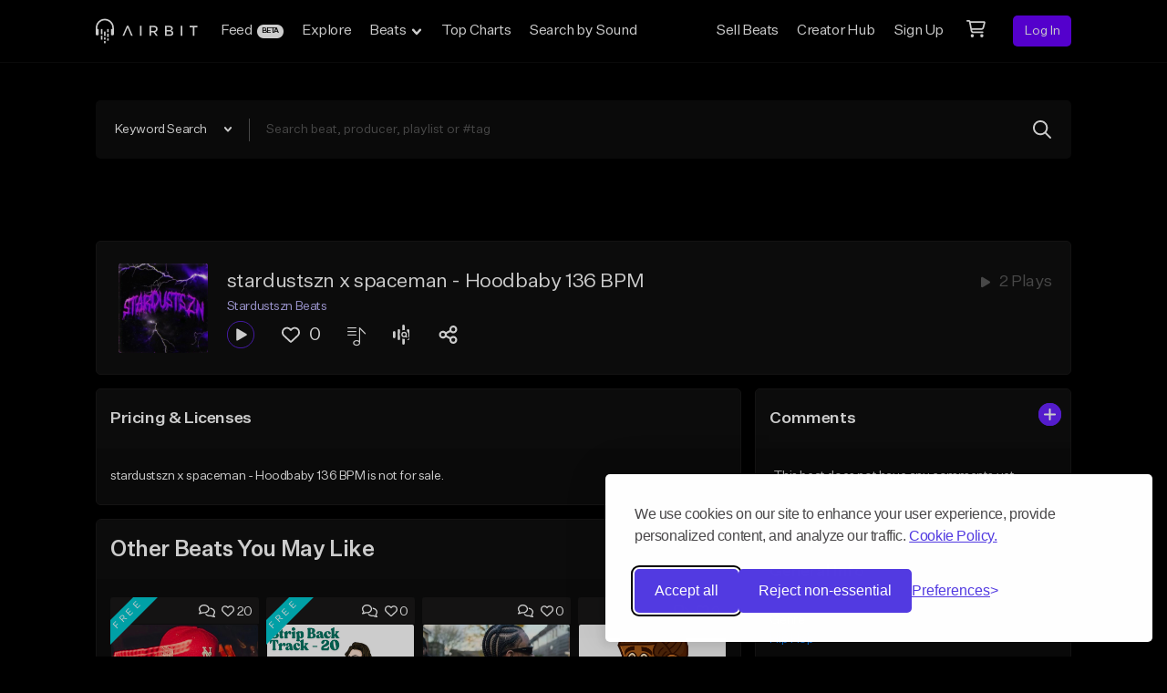

--- FILE ---
content_type: text/html; charset=utf-8
request_url: https://www.google.com/recaptcha/api2/anchor?ar=1&k=6Ld7mUAsAAAAAN-oUDYos-zrxsp3MObsLaXlTeWE&co=aHR0cHM6Ly9haXJiaXQuY29tOjQ0Mw..&hl=en&v=N67nZn4AqZkNcbeMu4prBgzg&size=invisible&anchor-ms=20000&execute-ms=30000&cb=6y8phh3vilmi
body_size: 48713
content:
<!DOCTYPE HTML><html dir="ltr" lang="en"><head><meta http-equiv="Content-Type" content="text/html; charset=UTF-8">
<meta http-equiv="X-UA-Compatible" content="IE=edge">
<title>reCAPTCHA</title>
<style type="text/css">
/* cyrillic-ext */
@font-face {
  font-family: 'Roboto';
  font-style: normal;
  font-weight: 400;
  font-stretch: 100%;
  src: url(//fonts.gstatic.com/s/roboto/v48/KFO7CnqEu92Fr1ME7kSn66aGLdTylUAMa3GUBHMdazTgWw.woff2) format('woff2');
  unicode-range: U+0460-052F, U+1C80-1C8A, U+20B4, U+2DE0-2DFF, U+A640-A69F, U+FE2E-FE2F;
}
/* cyrillic */
@font-face {
  font-family: 'Roboto';
  font-style: normal;
  font-weight: 400;
  font-stretch: 100%;
  src: url(//fonts.gstatic.com/s/roboto/v48/KFO7CnqEu92Fr1ME7kSn66aGLdTylUAMa3iUBHMdazTgWw.woff2) format('woff2');
  unicode-range: U+0301, U+0400-045F, U+0490-0491, U+04B0-04B1, U+2116;
}
/* greek-ext */
@font-face {
  font-family: 'Roboto';
  font-style: normal;
  font-weight: 400;
  font-stretch: 100%;
  src: url(//fonts.gstatic.com/s/roboto/v48/KFO7CnqEu92Fr1ME7kSn66aGLdTylUAMa3CUBHMdazTgWw.woff2) format('woff2');
  unicode-range: U+1F00-1FFF;
}
/* greek */
@font-face {
  font-family: 'Roboto';
  font-style: normal;
  font-weight: 400;
  font-stretch: 100%;
  src: url(//fonts.gstatic.com/s/roboto/v48/KFO7CnqEu92Fr1ME7kSn66aGLdTylUAMa3-UBHMdazTgWw.woff2) format('woff2');
  unicode-range: U+0370-0377, U+037A-037F, U+0384-038A, U+038C, U+038E-03A1, U+03A3-03FF;
}
/* math */
@font-face {
  font-family: 'Roboto';
  font-style: normal;
  font-weight: 400;
  font-stretch: 100%;
  src: url(//fonts.gstatic.com/s/roboto/v48/KFO7CnqEu92Fr1ME7kSn66aGLdTylUAMawCUBHMdazTgWw.woff2) format('woff2');
  unicode-range: U+0302-0303, U+0305, U+0307-0308, U+0310, U+0312, U+0315, U+031A, U+0326-0327, U+032C, U+032F-0330, U+0332-0333, U+0338, U+033A, U+0346, U+034D, U+0391-03A1, U+03A3-03A9, U+03B1-03C9, U+03D1, U+03D5-03D6, U+03F0-03F1, U+03F4-03F5, U+2016-2017, U+2034-2038, U+203C, U+2040, U+2043, U+2047, U+2050, U+2057, U+205F, U+2070-2071, U+2074-208E, U+2090-209C, U+20D0-20DC, U+20E1, U+20E5-20EF, U+2100-2112, U+2114-2115, U+2117-2121, U+2123-214F, U+2190, U+2192, U+2194-21AE, U+21B0-21E5, U+21F1-21F2, U+21F4-2211, U+2213-2214, U+2216-22FF, U+2308-230B, U+2310, U+2319, U+231C-2321, U+2336-237A, U+237C, U+2395, U+239B-23B7, U+23D0, U+23DC-23E1, U+2474-2475, U+25AF, U+25B3, U+25B7, U+25BD, U+25C1, U+25CA, U+25CC, U+25FB, U+266D-266F, U+27C0-27FF, U+2900-2AFF, U+2B0E-2B11, U+2B30-2B4C, U+2BFE, U+3030, U+FF5B, U+FF5D, U+1D400-1D7FF, U+1EE00-1EEFF;
}
/* symbols */
@font-face {
  font-family: 'Roboto';
  font-style: normal;
  font-weight: 400;
  font-stretch: 100%;
  src: url(//fonts.gstatic.com/s/roboto/v48/KFO7CnqEu92Fr1ME7kSn66aGLdTylUAMaxKUBHMdazTgWw.woff2) format('woff2');
  unicode-range: U+0001-000C, U+000E-001F, U+007F-009F, U+20DD-20E0, U+20E2-20E4, U+2150-218F, U+2190, U+2192, U+2194-2199, U+21AF, U+21E6-21F0, U+21F3, U+2218-2219, U+2299, U+22C4-22C6, U+2300-243F, U+2440-244A, U+2460-24FF, U+25A0-27BF, U+2800-28FF, U+2921-2922, U+2981, U+29BF, U+29EB, U+2B00-2BFF, U+4DC0-4DFF, U+FFF9-FFFB, U+10140-1018E, U+10190-1019C, U+101A0, U+101D0-101FD, U+102E0-102FB, U+10E60-10E7E, U+1D2C0-1D2D3, U+1D2E0-1D37F, U+1F000-1F0FF, U+1F100-1F1AD, U+1F1E6-1F1FF, U+1F30D-1F30F, U+1F315, U+1F31C, U+1F31E, U+1F320-1F32C, U+1F336, U+1F378, U+1F37D, U+1F382, U+1F393-1F39F, U+1F3A7-1F3A8, U+1F3AC-1F3AF, U+1F3C2, U+1F3C4-1F3C6, U+1F3CA-1F3CE, U+1F3D4-1F3E0, U+1F3ED, U+1F3F1-1F3F3, U+1F3F5-1F3F7, U+1F408, U+1F415, U+1F41F, U+1F426, U+1F43F, U+1F441-1F442, U+1F444, U+1F446-1F449, U+1F44C-1F44E, U+1F453, U+1F46A, U+1F47D, U+1F4A3, U+1F4B0, U+1F4B3, U+1F4B9, U+1F4BB, U+1F4BF, U+1F4C8-1F4CB, U+1F4D6, U+1F4DA, U+1F4DF, U+1F4E3-1F4E6, U+1F4EA-1F4ED, U+1F4F7, U+1F4F9-1F4FB, U+1F4FD-1F4FE, U+1F503, U+1F507-1F50B, U+1F50D, U+1F512-1F513, U+1F53E-1F54A, U+1F54F-1F5FA, U+1F610, U+1F650-1F67F, U+1F687, U+1F68D, U+1F691, U+1F694, U+1F698, U+1F6AD, U+1F6B2, U+1F6B9-1F6BA, U+1F6BC, U+1F6C6-1F6CF, U+1F6D3-1F6D7, U+1F6E0-1F6EA, U+1F6F0-1F6F3, U+1F6F7-1F6FC, U+1F700-1F7FF, U+1F800-1F80B, U+1F810-1F847, U+1F850-1F859, U+1F860-1F887, U+1F890-1F8AD, U+1F8B0-1F8BB, U+1F8C0-1F8C1, U+1F900-1F90B, U+1F93B, U+1F946, U+1F984, U+1F996, U+1F9E9, U+1FA00-1FA6F, U+1FA70-1FA7C, U+1FA80-1FA89, U+1FA8F-1FAC6, U+1FACE-1FADC, U+1FADF-1FAE9, U+1FAF0-1FAF8, U+1FB00-1FBFF;
}
/* vietnamese */
@font-face {
  font-family: 'Roboto';
  font-style: normal;
  font-weight: 400;
  font-stretch: 100%;
  src: url(//fonts.gstatic.com/s/roboto/v48/KFO7CnqEu92Fr1ME7kSn66aGLdTylUAMa3OUBHMdazTgWw.woff2) format('woff2');
  unicode-range: U+0102-0103, U+0110-0111, U+0128-0129, U+0168-0169, U+01A0-01A1, U+01AF-01B0, U+0300-0301, U+0303-0304, U+0308-0309, U+0323, U+0329, U+1EA0-1EF9, U+20AB;
}
/* latin-ext */
@font-face {
  font-family: 'Roboto';
  font-style: normal;
  font-weight: 400;
  font-stretch: 100%;
  src: url(//fonts.gstatic.com/s/roboto/v48/KFO7CnqEu92Fr1ME7kSn66aGLdTylUAMa3KUBHMdazTgWw.woff2) format('woff2');
  unicode-range: U+0100-02BA, U+02BD-02C5, U+02C7-02CC, U+02CE-02D7, U+02DD-02FF, U+0304, U+0308, U+0329, U+1D00-1DBF, U+1E00-1E9F, U+1EF2-1EFF, U+2020, U+20A0-20AB, U+20AD-20C0, U+2113, U+2C60-2C7F, U+A720-A7FF;
}
/* latin */
@font-face {
  font-family: 'Roboto';
  font-style: normal;
  font-weight: 400;
  font-stretch: 100%;
  src: url(//fonts.gstatic.com/s/roboto/v48/KFO7CnqEu92Fr1ME7kSn66aGLdTylUAMa3yUBHMdazQ.woff2) format('woff2');
  unicode-range: U+0000-00FF, U+0131, U+0152-0153, U+02BB-02BC, U+02C6, U+02DA, U+02DC, U+0304, U+0308, U+0329, U+2000-206F, U+20AC, U+2122, U+2191, U+2193, U+2212, U+2215, U+FEFF, U+FFFD;
}
/* cyrillic-ext */
@font-face {
  font-family: 'Roboto';
  font-style: normal;
  font-weight: 500;
  font-stretch: 100%;
  src: url(//fonts.gstatic.com/s/roboto/v48/KFO7CnqEu92Fr1ME7kSn66aGLdTylUAMa3GUBHMdazTgWw.woff2) format('woff2');
  unicode-range: U+0460-052F, U+1C80-1C8A, U+20B4, U+2DE0-2DFF, U+A640-A69F, U+FE2E-FE2F;
}
/* cyrillic */
@font-face {
  font-family: 'Roboto';
  font-style: normal;
  font-weight: 500;
  font-stretch: 100%;
  src: url(//fonts.gstatic.com/s/roboto/v48/KFO7CnqEu92Fr1ME7kSn66aGLdTylUAMa3iUBHMdazTgWw.woff2) format('woff2');
  unicode-range: U+0301, U+0400-045F, U+0490-0491, U+04B0-04B1, U+2116;
}
/* greek-ext */
@font-face {
  font-family: 'Roboto';
  font-style: normal;
  font-weight: 500;
  font-stretch: 100%;
  src: url(//fonts.gstatic.com/s/roboto/v48/KFO7CnqEu92Fr1ME7kSn66aGLdTylUAMa3CUBHMdazTgWw.woff2) format('woff2');
  unicode-range: U+1F00-1FFF;
}
/* greek */
@font-face {
  font-family: 'Roboto';
  font-style: normal;
  font-weight: 500;
  font-stretch: 100%;
  src: url(//fonts.gstatic.com/s/roboto/v48/KFO7CnqEu92Fr1ME7kSn66aGLdTylUAMa3-UBHMdazTgWw.woff2) format('woff2');
  unicode-range: U+0370-0377, U+037A-037F, U+0384-038A, U+038C, U+038E-03A1, U+03A3-03FF;
}
/* math */
@font-face {
  font-family: 'Roboto';
  font-style: normal;
  font-weight: 500;
  font-stretch: 100%;
  src: url(//fonts.gstatic.com/s/roboto/v48/KFO7CnqEu92Fr1ME7kSn66aGLdTylUAMawCUBHMdazTgWw.woff2) format('woff2');
  unicode-range: U+0302-0303, U+0305, U+0307-0308, U+0310, U+0312, U+0315, U+031A, U+0326-0327, U+032C, U+032F-0330, U+0332-0333, U+0338, U+033A, U+0346, U+034D, U+0391-03A1, U+03A3-03A9, U+03B1-03C9, U+03D1, U+03D5-03D6, U+03F0-03F1, U+03F4-03F5, U+2016-2017, U+2034-2038, U+203C, U+2040, U+2043, U+2047, U+2050, U+2057, U+205F, U+2070-2071, U+2074-208E, U+2090-209C, U+20D0-20DC, U+20E1, U+20E5-20EF, U+2100-2112, U+2114-2115, U+2117-2121, U+2123-214F, U+2190, U+2192, U+2194-21AE, U+21B0-21E5, U+21F1-21F2, U+21F4-2211, U+2213-2214, U+2216-22FF, U+2308-230B, U+2310, U+2319, U+231C-2321, U+2336-237A, U+237C, U+2395, U+239B-23B7, U+23D0, U+23DC-23E1, U+2474-2475, U+25AF, U+25B3, U+25B7, U+25BD, U+25C1, U+25CA, U+25CC, U+25FB, U+266D-266F, U+27C0-27FF, U+2900-2AFF, U+2B0E-2B11, U+2B30-2B4C, U+2BFE, U+3030, U+FF5B, U+FF5D, U+1D400-1D7FF, U+1EE00-1EEFF;
}
/* symbols */
@font-face {
  font-family: 'Roboto';
  font-style: normal;
  font-weight: 500;
  font-stretch: 100%;
  src: url(//fonts.gstatic.com/s/roboto/v48/KFO7CnqEu92Fr1ME7kSn66aGLdTylUAMaxKUBHMdazTgWw.woff2) format('woff2');
  unicode-range: U+0001-000C, U+000E-001F, U+007F-009F, U+20DD-20E0, U+20E2-20E4, U+2150-218F, U+2190, U+2192, U+2194-2199, U+21AF, U+21E6-21F0, U+21F3, U+2218-2219, U+2299, U+22C4-22C6, U+2300-243F, U+2440-244A, U+2460-24FF, U+25A0-27BF, U+2800-28FF, U+2921-2922, U+2981, U+29BF, U+29EB, U+2B00-2BFF, U+4DC0-4DFF, U+FFF9-FFFB, U+10140-1018E, U+10190-1019C, U+101A0, U+101D0-101FD, U+102E0-102FB, U+10E60-10E7E, U+1D2C0-1D2D3, U+1D2E0-1D37F, U+1F000-1F0FF, U+1F100-1F1AD, U+1F1E6-1F1FF, U+1F30D-1F30F, U+1F315, U+1F31C, U+1F31E, U+1F320-1F32C, U+1F336, U+1F378, U+1F37D, U+1F382, U+1F393-1F39F, U+1F3A7-1F3A8, U+1F3AC-1F3AF, U+1F3C2, U+1F3C4-1F3C6, U+1F3CA-1F3CE, U+1F3D4-1F3E0, U+1F3ED, U+1F3F1-1F3F3, U+1F3F5-1F3F7, U+1F408, U+1F415, U+1F41F, U+1F426, U+1F43F, U+1F441-1F442, U+1F444, U+1F446-1F449, U+1F44C-1F44E, U+1F453, U+1F46A, U+1F47D, U+1F4A3, U+1F4B0, U+1F4B3, U+1F4B9, U+1F4BB, U+1F4BF, U+1F4C8-1F4CB, U+1F4D6, U+1F4DA, U+1F4DF, U+1F4E3-1F4E6, U+1F4EA-1F4ED, U+1F4F7, U+1F4F9-1F4FB, U+1F4FD-1F4FE, U+1F503, U+1F507-1F50B, U+1F50D, U+1F512-1F513, U+1F53E-1F54A, U+1F54F-1F5FA, U+1F610, U+1F650-1F67F, U+1F687, U+1F68D, U+1F691, U+1F694, U+1F698, U+1F6AD, U+1F6B2, U+1F6B9-1F6BA, U+1F6BC, U+1F6C6-1F6CF, U+1F6D3-1F6D7, U+1F6E0-1F6EA, U+1F6F0-1F6F3, U+1F6F7-1F6FC, U+1F700-1F7FF, U+1F800-1F80B, U+1F810-1F847, U+1F850-1F859, U+1F860-1F887, U+1F890-1F8AD, U+1F8B0-1F8BB, U+1F8C0-1F8C1, U+1F900-1F90B, U+1F93B, U+1F946, U+1F984, U+1F996, U+1F9E9, U+1FA00-1FA6F, U+1FA70-1FA7C, U+1FA80-1FA89, U+1FA8F-1FAC6, U+1FACE-1FADC, U+1FADF-1FAE9, U+1FAF0-1FAF8, U+1FB00-1FBFF;
}
/* vietnamese */
@font-face {
  font-family: 'Roboto';
  font-style: normal;
  font-weight: 500;
  font-stretch: 100%;
  src: url(//fonts.gstatic.com/s/roboto/v48/KFO7CnqEu92Fr1ME7kSn66aGLdTylUAMa3OUBHMdazTgWw.woff2) format('woff2');
  unicode-range: U+0102-0103, U+0110-0111, U+0128-0129, U+0168-0169, U+01A0-01A1, U+01AF-01B0, U+0300-0301, U+0303-0304, U+0308-0309, U+0323, U+0329, U+1EA0-1EF9, U+20AB;
}
/* latin-ext */
@font-face {
  font-family: 'Roboto';
  font-style: normal;
  font-weight: 500;
  font-stretch: 100%;
  src: url(//fonts.gstatic.com/s/roboto/v48/KFO7CnqEu92Fr1ME7kSn66aGLdTylUAMa3KUBHMdazTgWw.woff2) format('woff2');
  unicode-range: U+0100-02BA, U+02BD-02C5, U+02C7-02CC, U+02CE-02D7, U+02DD-02FF, U+0304, U+0308, U+0329, U+1D00-1DBF, U+1E00-1E9F, U+1EF2-1EFF, U+2020, U+20A0-20AB, U+20AD-20C0, U+2113, U+2C60-2C7F, U+A720-A7FF;
}
/* latin */
@font-face {
  font-family: 'Roboto';
  font-style: normal;
  font-weight: 500;
  font-stretch: 100%;
  src: url(//fonts.gstatic.com/s/roboto/v48/KFO7CnqEu92Fr1ME7kSn66aGLdTylUAMa3yUBHMdazQ.woff2) format('woff2');
  unicode-range: U+0000-00FF, U+0131, U+0152-0153, U+02BB-02BC, U+02C6, U+02DA, U+02DC, U+0304, U+0308, U+0329, U+2000-206F, U+20AC, U+2122, U+2191, U+2193, U+2212, U+2215, U+FEFF, U+FFFD;
}
/* cyrillic-ext */
@font-face {
  font-family: 'Roboto';
  font-style: normal;
  font-weight: 900;
  font-stretch: 100%;
  src: url(//fonts.gstatic.com/s/roboto/v48/KFO7CnqEu92Fr1ME7kSn66aGLdTylUAMa3GUBHMdazTgWw.woff2) format('woff2');
  unicode-range: U+0460-052F, U+1C80-1C8A, U+20B4, U+2DE0-2DFF, U+A640-A69F, U+FE2E-FE2F;
}
/* cyrillic */
@font-face {
  font-family: 'Roboto';
  font-style: normal;
  font-weight: 900;
  font-stretch: 100%;
  src: url(//fonts.gstatic.com/s/roboto/v48/KFO7CnqEu92Fr1ME7kSn66aGLdTylUAMa3iUBHMdazTgWw.woff2) format('woff2');
  unicode-range: U+0301, U+0400-045F, U+0490-0491, U+04B0-04B1, U+2116;
}
/* greek-ext */
@font-face {
  font-family: 'Roboto';
  font-style: normal;
  font-weight: 900;
  font-stretch: 100%;
  src: url(//fonts.gstatic.com/s/roboto/v48/KFO7CnqEu92Fr1ME7kSn66aGLdTylUAMa3CUBHMdazTgWw.woff2) format('woff2');
  unicode-range: U+1F00-1FFF;
}
/* greek */
@font-face {
  font-family: 'Roboto';
  font-style: normal;
  font-weight: 900;
  font-stretch: 100%;
  src: url(//fonts.gstatic.com/s/roboto/v48/KFO7CnqEu92Fr1ME7kSn66aGLdTylUAMa3-UBHMdazTgWw.woff2) format('woff2');
  unicode-range: U+0370-0377, U+037A-037F, U+0384-038A, U+038C, U+038E-03A1, U+03A3-03FF;
}
/* math */
@font-face {
  font-family: 'Roboto';
  font-style: normal;
  font-weight: 900;
  font-stretch: 100%;
  src: url(//fonts.gstatic.com/s/roboto/v48/KFO7CnqEu92Fr1ME7kSn66aGLdTylUAMawCUBHMdazTgWw.woff2) format('woff2');
  unicode-range: U+0302-0303, U+0305, U+0307-0308, U+0310, U+0312, U+0315, U+031A, U+0326-0327, U+032C, U+032F-0330, U+0332-0333, U+0338, U+033A, U+0346, U+034D, U+0391-03A1, U+03A3-03A9, U+03B1-03C9, U+03D1, U+03D5-03D6, U+03F0-03F1, U+03F4-03F5, U+2016-2017, U+2034-2038, U+203C, U+2040, U+2043, U+2047, U+2050, U+2057, U+205F, U+2070-2071, U+2074-208E, U+2090-209C, U+20D0-20DC, U+20E1, U+20E5-20EF, U+2100-2112, U+2114-2115, U+2117-2121, U+2123-214F, U+2190, U+2192, U+2194-21AE, U+21B0-21E5, U+21F1-21F2, U+21F4-2211, U+2213-2214, U+2216-22FF, U+2308-230B, U+2310, U+2319, U+231C-2321, U+2336-237A, U+237C, U+2395, U+239B-23B7, U+23D0, U+23DC-23E1, U+2474-2475, U+25AF, U+25B3, U+25B7, U+25BD, U+25C1, U+25CA, U+25CC, U+25FB, U+266D-266F, U+27C0-27FF, U+2900-2AFF, U+2B0E-2B11, U+2B30-2B4C, U+2BFE, U+3030, U+FF5B, U+FF5D, U+1D400-1D7FF, U+1EE00-1EEFF;
}
/* symbols */
@font-face {
  font-family: 'Roboto';
  font-style: normal;
  font-weight: 900;
  font-stretch: 100%;
  src: url(//fonts.gstatic.com/s/roboto/v48/KFO7CnqEu92Fr1ME7kSn66aGLdTylUAMaxKUBHMdazTgWw.woff2) format('woff2');
  unicode-range: U+0001-000C, U+000E-001F, U+007F-009F, U+20DD-20E0, U+20E2-20E4, U+2150-218F, U+2190, U+2192, U+2194-2199, U+21AF, U+21E6-21F0, U+21F3, U+2218-2219, U+2299, U+22C4-22C6, U+2300-243F, U+2440-244A, U+2460-24FF, U+25A0-27BF, U+2800-28FF, U+2921-2922, U+2981, U+29BF, U+29EB, U+2B00-2BFF, U+4DC0-4DFF, U+FFF9-FFFB, U+10140-1018E, U+10190-1019C, U+101A0, U+101D0-101FD, U+102E0-102FB, U+10E60-10E7E, U+1D2C0-1D2D3, U+1D2E0-1D37F, U+1F000-1F0FF, U+1F100-1F1AD, U+1F1E6-1F1FF, U+1F30D-1F30F, U+1F315, U+1F31C, U+1F31E, U+1F320-1F32C, U+1F336, U+1F378, U+1F37D, U+1F382, U+1F393-1F39F, U+1F3A7-1F3A8, U+1F3AC-1F3AF, U+1F3C2, U+1F3C4-1F3C6, U+1F3CA-1F3CE, U+1F3D4-1F3E0, U+1F3ED, U+1F3F1-1F3F3, U+1F3F5-1F3F7, U+1F408, U+1F415, U+1F41F, U+1F426, U+1F43F, U+1F441-1F442, U+1F444, U+1F446-1F449, U+1F44C-1F44E, U+1F453, U+1F46A, U+1F47D, U+1F4A3, U+1F4B0, U+1F4B3, U+1F4B9, U+1F4BB, U+1F4BF, U+1F4C8-1F4CB, U+1F4D6, U+1F4DA, U+1F4DF, U+1F4E3-1F4E6, U+1F4EA-1F4ED, U+1F4F7, U+1F4F9-1F4FB, U+1F4FD-1F4FE, U+1F503, U+1F507-1F50B, U+1F50D, U+1F512-1F513, U+1F53E-1F54A, U+1F54F-1F5FA, U+1F610, U+1F650-1F67F, U+1F687, U+1F68D, U+1F691, U+1F694, U+1F698, U+1F6AD, U+1F6B2, U+1F6B9-1F6BA, U+1F6BC, U+1F6C6-1F6CF, U+1F6D3-1F6D7, U+1F6E0-1F6EA, U+1F6F0-1F6F3, U+1F6F7-1F6FC, U+1F700-1F7FF, U+1F800-1F80B, U+1F810-1F847, U+1F850-1F859, U+1F860-1F887, U+1F890-1F8AD, U+1F8B0-1F8BB, U+1F8C0-1F8C1, U+1F900-1F90B, U+1F93B, U+1F946, U+1F984, U+1F996, U+1F9E9, U+1FA00-1FA6F, U+1FA70-1FA7C, U+1FA80-1FA89, U+1FA8F-1FAC6, U+1FACE-1FADC, U+1FADF-1FAE9, U+1FAF0-1FAF8, U+1FB00-1FBFF;
}
/* vietnamese */
@font-face {
  font-family: 'Roboto';
  font-style: normal;
  font-weight: 900;
  font-stretch: 100%;
  src: url(//fonts.gstatic.com/s/roboto/v48/KFO7CnqEu92Fr1ME7kSn66aGLdTylUAMa3OUBHMdazTgWw.woff2) format('woff2');
  unicode-range: U+0102-0103, U+0110-0111, U+0128-0129, U+0168-0169, U+01A0-01A1, U+01AF-01B0, U+0300-0301, U+0303-0304, U+0308-0309, U+0323, U+0329, U+1EA0-1EF9, U+20AB;
}
/* latin-ext */
@font-face {
  font-family: 'Roboto';
  font-style: normal;
  font-weight: 900;
  font-stretch: 100%;
  src: url(//fonts.gstatic.com/s/roboto/v48/KFO7CnqEu92Fr1ME7kSn66aGLdTylUAMa3KUBHMdazTgWw.woff2) format('woff2');
  unicode-range: U+0100-02BA, U+02BD-02C5, U+02C7-02CC, U+02CE-02D7, U+02DD-02FF, U+0304, U+0308, U+0329, U+1D00-1DBF, U+1E00-1E9F, U+1EF2-1EFF, U+2020, U+20A0-20AB, U+20AD-20C0, U+2113, U+2C60-2C7F, U+A720-A7FF;
}
/* latin */
@font-face {
  font-family: 'Roboto';
  font-style: normal;
  font-weight: 900;
  font-stretch: 100%;
  src: url(//fonts.gstatic.com/s/roboto/v48/KFO7CnqEu92Fr1ME7kSn66aGLdTylUAMa3yUBHMdazQ.woff2) format('woff2');
  unicode-range: U+0000-00FF, U+0131, U+0152-0153, U+02BB-02BC, U+02C6, U+02DA, U+02DC, U+0304, U+0308, U+0329, U+2000-206F, U+20AC, U+2122, U+2191, U+2193, U+2212, U+2215, U+FEFF, U+FFFD;
}

</style>
<link rel="stylesheet" type="text/css" href="https://www.gstatic.com/recaptcha/releases/N67nZn4AqZkNcbeMu4prBgzg/styles__ltr.css">
<script nonce="5EWIXrGhBb-F9CiKna5N3Q" type="text/javascript">window['__recaptcha_api'] = 'https://www.google.com/recaptcha/api2/';</script>
<script type="text/javascript" src="https://www.gstatic.com/recaptcha/releases/N67nZn4AqZkNcbeMu4prBgzg/recaptcha__en.js" nonce="5EWIXrGhBb-F9CiKna5N3Q">
      
    </script></head>
<body><div id="rc-anchor-alert" class="rc-anchor-alert"></div>
<input type="hidden" id="recaptcha-token" value="[base64]">
<script type="text/javascript" nonce="5EWIXrGhBb-F9CiKna5N3Q">
      recaptcha.anchor.Main.init("[\x22ainput\x22,[\x22bgdata\x22,\x22\x22,\[base64]/[base64]/[base64]/[base64]/[base64]/UltsKytdPUU6KEU8MjA0OD9SW2wrK109RT4+NnwxOTI6KChFJjY0NTEyKT09NTUyOTYmJk0rMTxjLmxlbmd0aCYmKGMuY2hhckNvZGVBdChNKzEpJjY0NTEyKT09NTYzMjA/[base64]/[base64]/[base64]/[base64]/[base64]/[base64]/[base64]\x22,\[base64]\\u003d\\u003d\x22,\x22Q3AKTsO9w40aEnZxwpd/w4I2Mlw1wpTCul/DiVgOR8KzewnCusOzJE5yD23Dt8Oawp3CuRQEdMO0w6TCpw56FVnDlQjDlX8Gwrt3IsKTw63Cm8KbITEWw4LCkybCkBNYwqs/[base64]/FGfDth/CrMKZZhrDj8OvwrjCrR4ZQMOuYMOXw7AjSsOEw6/CpBgLw57ClsOjBCPDvS/CucKTw4XDsxDDlkUfbcKKOAfDp2DCusOYw7EabcK7fQU2dMKlw7PClxLDk8KCCMO6w4PDrcKPwok3Qj/CkGjDoS4sw6BFwr7DhMKww73CtcKKw6zDuAh6UsKqd3UAcErDgno4wpXDgH/[base64]/CmFgkw7PDtcO/wrTCuMKCw4LDkcK0wqU7wq/DlgoiwqkyCRZ1R8K/w4XDqiLCmAjCjwV/[base64]/w6xoRsORw7nClHnDhsOdw7nCq8Kiw77Ct8KSw7XCuMOAw4vDmB1TemtGV8Kwwo4aXXbCnTDDrDzCg8KRNMKmw70sTcKVEsKNWMKAcGllO8OIAllcLxTCuCXDpDJUPcO/w6TDvcOgw7YeLGLDkFIwwpTDhB3Cp2RNwq7DvsKUDDTDumfCsMOyG0fDjn/Cu8OvLsOfYcKgw43DqMKlwqpuw5zCgcOoXxvCnz/[base64]/DvcOmQMKQwpPDosOwwqtlfMKUwrXCixDCgsK3wo/CmidMwrF/w5jCrsKPw4DDjTzDmic7wqvCh8Krw7Q5wrHCrh4RwrjCsFx+PMOja8OKwpc/w4Few6bChMOiACt3w5pqw5jCvk7DkE/Dm1TDpFQNw5tzNsKqaVfDtCw0Q1Aha8KuwrjCuz5lw5vDkMO+wo3DrANCJAUCw5TDmnDDqXMZKC9tYsKfwq00esOaw5TCgA8YZsOMwqvCncKJRcOqKsO6wqxvb8OCLTYSZMK0wqbCv8Kkwoddw7cpEFjCiy7DvMKAw4TDrcOlMz5GYCAvDUrDj2/CtCnDjiQKwpPCrkHCgzPCksKyw5Mew5wuLmJZesO/wq7Dgi8pw5DCqi5Zw6nCpG8twoYTw7VHw4oMwp7Cp8OABsOKwqpCa15sw4PDpF7Dv8K0QlZewovCnDp9GMOFCgIjPD5cN8OLwpLDnMKNcMOdwqHCnj3DgTvDvRsLw4zDrAfDnx/CusOJenV4wqDDvUXCigDCqsKiEhBsfMOow7RbKUjDi8KAw6XDmMKcU8OUw4M/PyFjRQbCtTHChcOdEMKOQVTCk24TUMK0wo4tw4IjwrzCmMOHwpLChMK6LcKDbgvDn8O+wo3Cg3M4wq0qZsKRw74VdMOmNEzDnlfCuyULDcOmf3zDqsOtwofCuSjCoj3Ch8KFGGlHw4TDg37Cu1/DtzZmMcOXTcO4HnvCvcKkwq/DosKCUVXCkXcWWsOORcOTwqYnw7rCsMOSLsKdw4/CnzfDuC/Cs2onfMKLeQsAw7/CtQxsT8OQwoXCp1fDmxk4wqxcwrI7JG/CpmLDtmfDmCXDrVrDtwfCosOYwpwzw4N6w6DCoEhowoF1wpnCmnHCgcKdw7jDpcODS8OawphOJDVbwrLCvMO4w5Ebw4PCmsKpMxLDuTbDlUDCrsOrScOow6xTw5pxwpJVw7Mpw6sbw5zDucKETsOWwrjDqsKBYcKtZ8KrFcKYI8OEw6LColovw40SwrAxwofDoVrDr2/[base64]/CpsOnd0nCjsOEOy3Dq1nCi8KJCC3CoMOxw7/[base64]/w5VaLBpjw5LDncKIO8OlTsK9wqhswrbDgUfDpMK5DhrDki7CgcOaw7NOLRrDkBAewoY1wrABO0PDtMOzw5diLW/Cu8KvVxvDrUIPwpvCoTzCtlXDqxU/woDCoxXDo0VAD2Nhw7DCuQnCo8K5SydDbsOwI1bCkcOvw7PCtw/CgsKubkRRw7Z4wp5WUhvCgS7DisOrw4oOw4DCsTvDoitSwrvCgCdAH1Y5wogNwqfDtsO3w4sxw5kGS8ORc3M2KRBEYHrDqMKpw7Yew5ELwq/DpMKyL8OecMKKIlPCpXfDm8OUbx8MAGNew59pGnvDpMKPXMKzw7PDoFTCj8Obwq/DgcKUwqHDhCDCncKZS1PDgMOcwoTDhcKWw4/[base64]/w6LDk8OHcwfCksKTNxjCv1YnY8OVwrDDr8K+wokGKVcIcQnDsMOYw6AZc8OmFXHDrsK4YmDCtsOyw7NIfsKYO8KORMKZCMK9woFtwqXDowglwp9hw7rChA9DwqPCtEcGwqXDqlpDBsONw6pfw7/DiE3Cl0EWwrHCksOPw7PCvcKgw5BeB10iR0/CjgdNS8KVM2TDmMKxSgVVOMOlwokdPycFUcOcw7rDtAXDvMOFFcOFMsOiYsKMwpghOj8kTXkuWhB6wofDtkQ0BHl3w6Nyw7gbw4HDsxNkTBxgN37DncKvw4BFdRYmL8OQwpTDoT3Du8OQUXfCoRNwECVzwq/CvRYUwqg8NlnCtcKkw4HCihXDnSXDhRlew6TDgMKBwodjw5I4S3LCj8Kdw7TDj8OGT8O/EMO7w5ASw51yRVnDvMOcwq/[base64]/DgRguTD0GTgg8d8Kxw6Zmwo1TMjgKwqTCsBldw6/CpT5ww4onCEnCrWIFw5vClcKKw7ZDN1/[base64]/CnFgsOSI4AFsDw7zDjRVBZgzCiFB0wrbClMOww4YwDsOtwrnDkFoIOsKsQ27DiVvDhnArwqrDh8O8CSsawprClirDo8OjPcOVwocRwqcTw4hfcMO/HcO9w5PDvMKOJz12w5fDscK/w7gRKsOZw6TClxvCv8O+w7wew6LDnsKWw6nCmcO/w4jDgsKXw4FPw47Dk8OjbEAeasKgwrPDlsKwwoo7ID5uwoBoZlPDoj3DpMOVw7PCjMKsTcKucQ7Dnygmwpo5wrV7woXClwnDrsOUOijDikLDucK1wrLDpQXCkx/CqMOzwroZHSbCj0cvwp1vw7ddw7tMNcOSFRtxw5HCmcKCw43CijnCkCDCnGHCs0zCkDZadcOsLVcRJ8KvwobDrSgkw6HChjTDtsONCsOhMFfDtcK0w77CtwnDojQNw7bCnSMPbUcQwpESOMKuAMOmw6/[base64]/[base64]/DnDvCh8K5QsKkw6fCl8KHB8KUCsOGeQbDm8K7Z1rDl8KpEsOxTkfCuMO0LcOsw7xNe8Klw6nCgUtZwo8AWzMcwr7Drk7DksOBwqvDgcKBFyRqw7vDjMOlwrrCrGHCiXJEw6hRbcOsMcOhwrfCgMOZwqHChHjCpMK8UMK/JsOXwp3DuGcATVVvc8KkW8KqL8Kpwq/CrsODw687wr1dw7HCu1Qjwp3CuBjDgH/ChxjCvmMrw7vDm8KpP8KUwo9xQjEewrbCr8OXBlXCuE5Fwoodw7VcLcKcdGkpTcKzFmvDozJAwpsrwqPDp8Ofc8K2JcOmwroqw7PCpsKNPMKbSsKAEMK/bxh5wofCn8OTAz3Ck3nDscKJYVZcThgaXw/Co8O8I8KbwoNXE8KZw5tIA1nDoiLCtmnChn3CvcKzCBfDpsKbRcKBw7g8c8KBOjXClMKbKS0fY8KgNwBIw5F0esKbfSfDtsONwrPDnD9LWMKdd1E9w6Q7w7/ChMOUIMKiX8Ozw4xGwpPDksK1w67Dulk1PcOvwoJqwrPDrkMEw7/DjBrCnsOUwoAmwr/ChwjCtRVnw5YwbMO2w6rCg2/DlMKlwqjDmcOqw61XKcOcwowZP8OjT8K1YsKbwr7DqQI1w69aTBAvTUwiVHfDs8KfK0LDjsOWfcOPw5rCvB7DssKXTw47KcOrWx05VMOBFinCixElAsK7w5XChsK6MlDCtWLDvsOdwpvCpsKoe8KPw4fCmQ/CoMKHw5J9woMESQ/Dmjkww6Bgw4odfUhOwqvDjMKyOcOkCU3DmkNwwo7CqcOCwoHDuRgbwrTDtcKTe8ONeS51NynDqWFRP8KQwqvCokh2cht4RyPDiGjDpkFSwrM2NgbCp2fDtn0EC8Osw7nCvELDlMOYZElAw6VUUGFDwrnDhsOuw799wqAJw7tawp3DsxAYW1DCghY+YcKLAcKAwr/DpCbCuAnCpAIDTsKuw6dVICDCmsO2wrfCqwfCv8OYw6vDl2d1HnjDvRzDhMKMwox1w4vDsUdswrfDh2Ynw4bDnEUxLMKqc8KlJMK7wpVUw7LDnsOwM3nDgTbDkyrDj2/Ds1/Dum3Cnw3DtsKFEsKQfMK4B8KaYnTCvlNgwoDCvEQmIkM1IiTDo3vCjjHCscKfbGJgwrpawph2w7XDhcORWm8Xw4LCpcKXwprDrMK4wr3DtcOXVELCkR0DEsKxwr/Dv14XwpoDambCjgI2w7PDjsOMTS/CicKbWcOfw4HDpz8sFsOZwpfCqxRANsOIw6gdw5UKw43DkRHDtRMrD8Kbw4sOw680w4YtZsOhfQjDg8Kpw7gCQsK2eMK3dHXDn8KkchQkwqRiw4zCpMKSA3DCgMOJWcK3Q8KmeMOxccK+M8OawrLCswtFwrdBfsKyGMKTw6RTw71MfsOxbsOweMO9DMKew6ABDTPCsR/Dk8KnwqDDjcOzW8O6w6DDp8OXwqNcB8KRccO6w7Urw6dqw4wIw7VcwpXDp8Kqw6zDtXUhd8K9FcO8w4sTwo/[base64]/DqDDDmMOcwodSwr1vAsO8w6AvS8OTw7XCgcK5woHCkmLDmsK6wqpawrRtwp1UJ8OLw65FwpvCrDBAWU7DoMOWw7QyQwBCwobDniPDgsKDw6gqw7/[base64]/MsKwwo1xNMOpUsOlw5JPw57DkjrDvcOHw4zCo1XDmsOBBUvCi8KWMsKAC8Oyw5bDqixJB8KwwrfDsMKHLcOMwq9Vw57ClA4lw4UXTcKBwovCicOBRcOdR0TCgG4NXxBDYwnChxLCo8KzQ3RAwpzDiEsswpnDicKnw6bCmsO1KWbCnQfDtCXDmmpVGsOZcR49wqrCv8O/DsOHMXoJQ8Kvw5hJw7PDjcOfK8KdSV3DkTbCmMKVMcOwPsKTw4RMw5vClSkAacKSw6gRwpRiwpFGw5tcw6w0wr7DoMKqQEvDg08hbiTCiVnCrDccYAkfwqcGw67DtcO6wrwzV8KzLXB+OMOqHcKaUcKswqZuwpZJa8O2LGJHwpPCucOHwr/DjGtMSzPChUFyJMKYNV/CkETCrCTCp8K8XsOJw7fCg8Ozc8OMb0jCqsOiwqBmw6InTsODwqnDnjbCtsKhMS9Qwo01wq/[base64]/[base64]/Ds0XCqDTDv30WwrNWwoZlw77Ci3HDsh/[base64]/DrmhRw4PDocOxAsOcWMKaQHwvw5gjwozDpsOQwqxHEcONw4h5eMOAwo07w7QWLBsjw43CksOGwqDCu8KsUMO3w5kPwq/Dj8OowrtDwrscwpDDh3s/[base64]/DkMO/Y8KAbxXCgDzCnDYww4bCs8KjwqMWDz95JMObLw/CksKjwp7CpXE2W8KVVTrChC5Ow6XCusKnYzzDn3Nnw6nCkQfDhRNWOxLCqT01XSNXN8KWw4XDljLChMKqdTk2w7tbw4fCvw8uQ8KwGgbDgjc5w7jCrRM4ZMOOw7vCmz8QQynCsMOBTWxTIRzCmGJ4wqt3w58wcHVgw64rAMKdbsKtGwsbSnlVw4zDoMKFeG/DgiIcYRLCj0FmecKOA8Kzw6RKcQc1w4Y5wpzCsB7ClsKRwpZWVmPDjMK+WlXCqSM+woZGTRU1Khp4w7PDjcOxwr3DmcKMw57DsQbDhn5UC8Kkw4NqSMKKAUDCvjt0woPCqsKywo7DvMOMw5TDoA/Cmx3DkcOjwp8PwojDicOxdnRoM8Ocw77DrFrDrxTCrBrCv8KaNz9AOmddZxJYwqEqw7xPw7rCp8Oqw5Q0w4fCknvCo0HDnw4yG8KYGjBrJcK/[base64]/wqvCv8Kawok1HcOuwr3CqsKGMRPDsm/ChsOLAsONecOJwrfClcKMWilxR33Ct1oHPMO9fcK2SX0feDY1w6tqwrbCqcKnYjY3J8KbwrHCm8ObKMO/w4fDmcKOG13DsUZjw7sFAl4ww7BBw7nCpcKNX8KgFgUycMK/[base64]/[base64]/CqsKdw68xUcONBcO0BsOTClJ9RcKdwpjCllkjPcOxUWxpAzTCgDXDs8KTCChIw4XDjSdJwpp6ZQjDuToxwpzDqCLCqnAUOkZQw5zDoUJmYsOZwqcWwrbDnjojw43DnxFsRMOMX8K3N8KuFsO7R3/Dthdtw7zCtRjCnwRFRcK1w5Upwp7DicOLWcKWK17DtsO2TMOHV8Kuw7PDu8OyMgxaLsOVw4XCs1/CmVIiwp09aMKvwpvCjMOEARUcWcKBw73DvFEsUsKXw4jCjHHDk8OIw7tRe3FFwpLDn1/CssOVw7YEw5bDosO4wrnDplsYXXPCh8K3BsK3wprCsMKLw70vwpTCjcKWN1zDssKGVDvCtcK8Wi/CgwPCosKJdzbDrBzDrcKpwp5zP8OWHcKbdMO0XgHDpMO2FMO5QcOWGsKxwrPDs8O+BStvwpjDjMKbOhXCmMKZNcO9K8Ovwp1Mwr5LYcKnw7bDrcOVQMO7Ky7CkGXCu8OswqkowrdSw40qw4rCuFjDk1LCgiTDtgzDqcO7bsO9w7/CgsOTwqXDvMO/w77DgE0qCMOtenTCrD03w53CqT1Ww74/[base64]/ecOUw6xAKMKVIxHCvXvDssKJwp0vCnnCij/CtsKYQcOic8OSCcOBw4tkXcKlbwhnXhPDrDnDmsOcw6gjIBzDqmVvbDo5WA0QZsOFwp7Cq8Omc8OZYGIIO3HCg8OWbcOWIsKMwqYJRsKtwrpNHcK8wrwTNyMhKW0aWEkWbMOXEHnCsEfCryU2w4RlwpjChsOTSUs/w7BKZ8O1wobCisKZw6nCqsOlw7fDj8ObUMO9wqsYwpXCqVbDr8KHccO+c8OOfCTDvWBhw7oqdMOuwrPDhBZBw6E6U8K4AzrDhsOsw4xjwpHCmGImw4DCoUFQw4rDqDInwqwRw4NiDUPCgsK/IMOCw6gMwqHCtMOmw5DCiHfDn8KbMsKaw6LDoMOBX8OmwoTChkXDosOSO3fDoEIAQsK5wrbCg8KjMThqw6NcwosiAWYPQMOTw4vCpsKmw6/CqnPCqMKGw6dOYWvDv8KNYMOfwobDsAhMwoLCgcODwpQzG8OowpkUKMKBIHjCg8OhfhzChU3DiTfDkn/[base64]/[base64]/wqISw4nDgVRpNjgFw7I2GcKRHD0fwoPCnT0bOh/Dr8OoYcOYwoVkw63ChsO0fcOgw4/[base64]/wpcjw5jCrMOzw4Rcwr1SwrxoAATDsy/Co8KFfhIrw5TCjSPCp8KSwpMKHcONw6HCn0QGeMKyGlHDssO/UMOhw7onwqV0w4Jyw5slPMORZBgUwqliw5DCtcOAQUYyw5nDoEUYG8K3w7rCiMOYw5MgT3DCpsKPUMO4PxjDiDXDpXbCucKAGy/DrR/CoGvDlcKawqzCu0cRAF5nbmgnKsK4asKew4PCsV3DtmAnw6DDhkpoP3TDnynClsO9woLClE44U8O7wpYtw4lsw6bDjsK+w7FfZ8OoIBMWwrBMw77CpMKPVy8qJgo7w6cDwroZwqzCnm/CscK+wpcpLsK0wpXCmAvCvCnDsMKsYgvDrDlLIy/DkMK2Rys/Sy7Dk8OkZjxLScO3w7hqFMOiw5/CixvDnRYjw7N4Ehp4w6YbBE7Ds1jDpzfDjsOow7nChCo2K2jCvH4zw63CgMKcZFNtGk3DjzQJbMKTwqXChEDCoQPCpMOVwovDlGvCvHjCnMOZwqDDvsKFRcOiw7tTLnIlQm/Ckm7CvWlaw4XDksONWRliEcOWwo3ChUPCqR1mwpnDjVZQLsKwOFHCuA3CnsKqLsOePiTDg8OnKsKgP8K+w7vDiyAzNzvDsnlpwoxUwq/DlsKnEcKQLMKVF8Oww7zDhMORwo1+w4gKw7bDhzDCkhoka0d+w5whw7LCvShUAE8LTw5EwqkMdn5jH8OYworCoH7Cnhg7LsOjw4Jaw7gKwrzDvcKxwpEKGVnDq8KxOknCnUcGwplewrHDnMKhWcK3w7RVwr/CoRRJDcKgw6TCuWXCkjjDhsKbwohvwrN1dg14wo/CtMKKw5fDuEYpwo3Dq8KJw7RfXlg0wr/[base64]/[base64]/McKNGiQiFF5jwrTDuzfCvjlkYTwBw5PCnRZGw7PCt1lTw73DkgnDqcKLLcKQO0oZwozCp8KhwrLDoMK/w6HDrsOAwrHDssKiwpDDrmbDkF0jw650wrDDoxrDh8KYLQx2XBYpwqRRE21vwqNtPcONGkRLcwLCpcKaw4bDlMOowrwsw4IkwpsqJVjCliXCksK6DyV5wqIORMOkLcOfwqQpTMO4wpImw4knGmYzw7cAw6A4ZMO7JG3CtTXCoSBGw7vDuMKRwoHCisKRw47DnA/CtmXDhsKbf8Kdw5zCg8KHHMKiw47DjQhnwqMUP8KTw6E/wrBtwrrCpcK+M8KywrtqwoknYyrDtcOEwp/DkBtew4rDmcKnM8Odwos8wqfDlXLDr8Kaw4fCosKfJwfDhD/[base64]/ClcOPwrjDmMORNi94wpIaPcOEVU/[base64]/PzbDh1ZmEMKNdXAATW4gw5QBAcKrwp3ClMOQLkQ9wpdJecK6AsO4w6x/[base64]/woQVwo/ClsO1A8KsO3IHV1jDgMKCdcOHN8OmXUQYB2zCs8KmU8OBw4rDiQnDskZfZVbDqiBXRU0rw6nDtQXDijnDj3fCmMOuwrvDvsOxPsOYHMO/wpRMa21cUsKaw47DsMK8csKgHl4ndcOKw7lPw6HDiVtiwobDucOAwrA1wrtSw7LCnArDrmTDl0zCq8K/YcKucjpIwpXDnSfCrwwEVW3Cug7Ck8Okwr7DncOVa3RCwqHCmsKSY0jDicOkw7N4woxEWcKLB8OqCcKQwpJ4R8Oyw5J2w7/[base64]/Dk8KfXzJFwr7CksKWcH4HfMKzagkAw5sVwqtFPcOAw79hwpDCngXCvMOxbsOOAnQVKWE1W8OFw7A3T8OFwrQswrcyIWMKwp7DsE1Ewo/Dj2jDhMKdF8KXwr00esOBPcKpBsKhwqnDmCtmwobCvcOtw7Rtw4bDi8O3wpPCrkLCrcOXw64CGx/DpsOzVTpIDsKsw4UWw6ULWxMQw45Mw6FqBW3CmBRABMOON8OXDsKvwrk1w6wWwpvDom5bZEnDkwQXwqorUD9fCMKfw67DowcPenvCjG3Cm8O4F8OGw7/DksO6YzIFETtYXyrDhHfCmV/DgQs5w7lZw65cwrtEXCAcI8KtWCJ7w5JvOQLCrsKRKUbCr8OQSMKTZsO3wrTCvMKaw6E/w4xBwp80asOITMKwwrvCssOawr08JcKow7NAwrPChcOuPcK1wpZMwqkwFHBtNx4IwofCicK/UsKjwoUPw77DhMOdQMODw4zCtjjCpS/DnzUiwpM0AMOtwrXDocKtw6fDqQDDnRA5AcKLdhh8w6XDhsKdR8OIw6RZw7Iwwo/[base64]/Dt8Kow5zDsSnDvcOWw4/Dj1hjwqXDmMOlwoLCoMOUdHnCgsK0wr1tw70bwrXDgMK/[base64]/w43CsHM3wpnDtD8Gwo1Aw6/[base64]/wpnCkmjCvWDCgU/Dpk7Cr0/[base64]/aMKRw6Zrw48IP8OpWcOXUj7CmnnDnAHCk8KJbsOdwqdBJ8KRw6gZaMOyKcOTZgHDkcODXwfCgC/DqcKcQi/CkBdkwrE3w5LCisOPGz7Do8Ofw7ZAw6nCuX/DkDPCnsOgByskT8KTMsKwwrHDhMOSX8O2Wmx0DgcIwqLDq07CmsO/wrvCm8OgWcKDKzfClRVbwpTCvsONwovDg8KqFxrDg0E7wr7CusKCw6laVRPCuQwAw4J2w6bDsgtDHMO0WjXDl8KWwp5bV1JsL8K9wogNw6nCpcO+wpUewrvDpQQ1w456FsO5eMOewo1ow47DpsKDwprCvHZMASfCuk1VHsOHw6rCp0shNcKmOcKYwqbDhUtVKgnDpsK/AmDCr28pa8Ogw4rDncK2QWTDj0TCp8KEGcOyK2DDkcOZG8KbwoTCuDhmwrbChcOmIMKAR8Orw77CoXpRfDXDqy/CkUt7w4UPw7TCkMKKBMOSR8KAw54XPUAkwrHDtsK3w4LCusKhwo0IPBZkLsOPJcOOw6dabS9Nwrd1w5/DrcOYw4wewr/DtAVKwonCp0k3w6zDocOxK1PDvcOXwpZjw5HDvmvCjlTCk8K5w4hTwrXCrmPDlsK2w7gRSsKKfy3DgcKzw71KIsKAFsK/wpwAw4R7EMOcwqJnw51ELjHCqSQ/woxZXjnCrT91PgbCojDCsE4TwoMrw5bDn0tsa8OrVsKZPh7CoMOHwpbCgVRRw5/DiMKuIMOgL8KcXn8VwrbDm8KzRMKxw6kPw7olwq/CoSzChUQjZVk9U8Otw5gQGsOrw4nCp8KMw4E7TQtpwrPDuifCi8KkZn9jC2/CqzLDtSwMTXVsw5fDl2lcfsK3AsKfJxnCgcO8w6nDpRvDlMOKFVTDqsKAwqR4w54Ieyd0eTXDvsOfCcOSM0VYC8Oxw4Nswp7DtALCkUFswpjCo8KMGcOJIiXDhnQpwpZ5wojDrcOVcU/[base64]/wqE2w4bDusOkXcKGw7fDs2zCgMORMVB4JzMpw57CixPCrMKawp56wp7CgsKtwrvCqMOqw7oqIygIwpMLw6B0BwYoHMKccFDCgTsOccOCwqYRw5pewoTCvgDCicK2OFLDpcKcwpZew4kSWsOow7rCt1VzK8K2w7EYN1jDty1Mw5vCpDbDpMKEWsKrCsOZMcO4w4QEw5/Ck8OOLsO/wo/CksO1CWJowqA3wqvCncOcS8Kowqpmwp7DgsK3wrsjQmbCksKWYsODFcOzT212w5NOWHQQwrXDn8KUwoZmd8KmBMKJF8KrwqfDsnfClz9Yw73DusOow7PCqybCg0oAw4otXl/[base64]/DjXjDgEIMwoRFwpQjP3Y+CcKjEcOBFcOSWMK6cMOVw7LCuwvDp8K7wrMQWcO1OsKJw4MlAcK9f8ObwqnDnxwQwrg+QSbDv8KVQcO5ScO/w6p7w4bCsMOdEUBDd8K0BsOpXsKQAiB6DMKbw4jDhT/DsMO+wpNfK8K9HXQpdcOEwrTCtsOsQMOew54DTcOjw70AcmXCkFbDssOZwqp3XsKGw6gpNQxGw7kPDcOYRsONwrE7S8KOHwxewp/DvsKOwp50w6zDn8OpHQnCjTPCrnUAeMKDw4EHw7bCk0s8FVR1DTkpwq1Ce1oNBsKiMW1CT0zClsKicsK8wp7DicKBw5HDvi5/BcKqwqXCgggbEMKJw7hAKynDkyx4OU0Ww5vDvsONwqXDpx7Dnw1LKMKIfUNHworDjws4w7HDqi7Dsy1Ewr/[base64]/DvMKfEsKQw6I+w6TDiCAEbwHCgMKUFlJdLsOPGjBTEAzDqx3DgMO3w6bDhlM5PDsEFyXCn8ODR8KoazUuw44vKcOHw5RfCsOjH8OhwplFEnJ1wp/DrsKYSyjDusK2w71yw4TDlcKew47DhHbDmsOBwqxmMsKcSH7CtcOnw6PDoyF8RsOvw7V/woXDlSYOw47Di8O5w4TDjMKPw7kYw5nCsMOywp5xREIXFFc/NFTCvhVKOEU6fTQiwpUfw7lKVsOnw4EFOh3DsMOwIsKiwqU5wpwSw6vCgcOrfQ9FLhfDjxU5w53DmA4ewoDDkMOZUcOtLBrDlcKJVgTDkzUxIF7ClcKTw6Zpd8Krwo4Uw6Mxwr9Yw6rDmMKiJsO/wrwDw60KRcO0I8KEw7/[base64]/DjMKcw6Uww7fCpcKbwrVvwrIPwqnDhlfDg2rCisOAOcKKKQDCjsKeK1jCs8KvBMOow4Qfw7dJWW8jw6QOJSjCvMK+w47Dv0YawqoHfMOJJcO9NsKCwogkCFZQw7rDosKCO8KSw5TCg8O5PGB+YMKiw7nDgMORw5/[base64]/WmbCqcKywrZdw5pCwoPDuMOoAcKGaVvDvcOlw6ghNcO7ZCRdRcKuRwwWZkdbVsKvZkjCvEnCrC9OIWLCgHk2w69Zwo0mw5XCs8KzwqTCocKgQ8KdPnbDrFbDvAIKPMKbTcK9Ui4Vw4/DqixZXcKJw5J+wpc3woxBwrYNw7rDhcKfZcKuVMOfMWwew7R5w4c2wqbDgHQrRnrDtF9UM0Jew51ZMA8NwoN9QQjDvsKoOz8QK2chw7rCvjxGe8Kjw6Utw6PCtsO3IBdpw4zCiAVYw5MDMmTCsl1qBcOhw5dYw6XCqsOHS8OhFiXDuHJlwr/Cg8KLdwJsw43Ck0okw4TClHrCt8KQwp8PIcKkwoh9a8OiBAbDqwhuwpV4w7sOw7DCizfDksOtC1XDmGnDgAPDmS/CkUNUwpkfdH7CmkjCpnkeLsKPw4nDtsKgAxjDhG9+w7zCicOswqxaA3HDvsKqYsKgcsO0w6lDIRPCq8KDPwTDucKrWQhjcsOTwobCnRHCuMOQw7HCpBjDlkYKw7zDsMKvZsKZw5fCtcKmw5jCm0vDtAIaNMOsPE/CtUrDkkYWAMKYDjA1w7VKMW9VI8KGwoTCu8KgIcKZw5XDuQYFwqo4w73CixnDtcOPwptRwonDgzDDjgXDim1vfsO6PV/DjVPCihDCmcOMw4oXw7vCkcOsPD/[base64]/ClTXCvsK3GA9iZsKSEAbCi2fCvjpwTy9qw6vCj8KJw47Cv3bDtMO2wq8jLcKjwr7Cn0fClMKINcKJw5s4E8Kcwr/DnkPDtxjCmMKcwpLCgF/DjsKqRMOKw4zCiHUFB8K0wp9nVcOMWG80QsKww6wswrxKwr3DknoFwrjChnVETCMkNMKpMSgDJkXDhEEWf1VLNg8rZifDtR7DrkvCqCjCssKwGTPDpAHDo0pvw4/DlQcvwpUbw5nDl2vDg0l/[base64]/X2jCg8KtQ1VbBMKNw7d/fUdjw5kmwrbCsndtc8KOwol+w6YvMcOpQMOUw47DvsKWO3nCmwrDggPDg8OncMO2wrkBTS/[base64]/ChHbDscOeBULClsKpw67DisK5NcKAwrjDq8Ovw4jDoUjChVwmw5/Cl8OWwqMYw5A4w6/CrcKKw7o9VcKpM8OyXsOkw4rDvV4fRUAJw6vCiR0VwrbCrsOzw5d6bsOTw69xwpTCjMK6wrpxwqdzGCJHbMKrw6JYw6FLQlHDtMKtd0Qcw60dVmrDisOdwo8WIMKhw67DtnMyw45fw6XChxDDg3lSwp/[base64]/KsKdaUA7w57Cs1tPAxFgWsOzw6cFacOPw5fCugMkwqHCicOSw4BMw5dpworCisKmwrnCscOHDTDDgsKVwohdwoBYwqZ3wqwjeMKRYMOtw5cPwpEUOUfCpk3CrcKtZsOWcUAgwpBLa8KRQlzCvG0QG8O+I8KGCMK8X8OFwp/DhMOVwrPDk8KvJsO2W8Oyw6HCkUAiwrzDlRfDg8KVQRbCsVgaa8KiZMOcw5TCoTMnO8K3AcOhw4d8FcOTCwVpbH/CgTxQw4XDhsO7w4o/wpw1Pgd6PB3CsHbDlMKDw7gOfGIDwp7DiRPCsGZhaxRafMOxwot5PB9uNcKew6nDmsOpVsKmw6VKGUUDPMOow7o3OsKww7fDl8KPO8OuKChDwqnDk1fDtcOdJTrCgsOfUGMFw6fDjjvDjXrDrWE5wr9qwpwqw6p/w77CijnCoCHDrQtYw50Qw7YMw5PDrsKMwrLDmcOQWk/Cp8OSbCkGw71Xwp5twoNVw6gQFXNfw63Di8OBw7/Co8Kmwph8KxZ8wpJ4dlHCvcKkw7XCrMKbwqQxw5AYIXtKDBlKZUBkwppOwovCpcK9wonCpgDDrcK2w7rDg2htw4xcw7Bww5PDnQnDgcKTw6/[base64]/DpsODAMOxAGTDlhU/QMKawqbDucK3wo/ClTVyFxvDpmnCmsOtw5LDjT7CmzPClMKxGDnDtnTDsl7DjjbDhUPDocKlwrMYacKafVjCmEpdRhXClMKEw6gkwrgyY8Oswr9/[base64]/Cj8KZcsOlwpt2w5cWwrfCusKrwrzDqsK9wr7DkMOKwr/CjkRGIUbCjsOMRsKINVBqwo9ywqbCq8KXw4PDgh/CnMKFwqbChwRUC04zJk7ClRXDg8O+w6VbwpdOScKJw5bCgcOCwph/w559w5FHwo5Ywq1OM8OSPsK2JcOaW8K2w7MVPMKVS8ONwrjCknHCjsOnJUjCg8OWwoBfwp9ocGNyaXTDtUddw57ChcOmJAAkwoHDjnDDqQAKL8K4fx8oUQUtHcKSV3E8FsKKJsOyWmLDvcKOYmfDvMOswqQMaBbCpcKqw6bCh2/Cs2LDukVhw7nCrMO1EcOKQMKRQ2jDgsOqTcO3wo7CjRLClhFFwo3CscKIw6XCtm3DngzDm8OfG8KUGExGBMKew4rDhsK+wqINw4fDoMKme8OGw6tKwqkwSgzDu8KDw4cnbAVXwr5kHxTClyHCoSPCvEcJw58fU8OywqjDvFASwrhXNH3Djy/CmMKmPxF8w6QuUcKhwoUEa8Kfw5cZFmnCo0bDiEFzw7PDlMK4w6gEw7dSNQnDkMOAw4TDvy8Vwo/[base64]/C8K5wosQwq0QZTXDu8ONw7bCmsK+WzQFw5IKw5PCn8KWTsKdO8O3TcOUOMKtAVMiwpwpelY4BjDCu15Zw67DrTtpw7FqMSQwfMObI8KLwrInBMKyDBcYwrUtZ8Oow4MpNcODw7xnw7oHCwrDuMOmw7dbMMK9w7dzY8OmRD/Dg33CpXDCuTXCgCrCoTpUdsObUcOMw4wLCUslEsKQwqnCsDspVcKbw51GO8OtD8ORwpgdwpcAwqZbwprDpW/DuMOkIsOcT8O+Og3CqcKzwqZLXzHDv1w5w5QVw6zCoVQbw4FkcRR8MGHChTZIHcOWdsOjw5toe8O1w4zCjcOIwpwJEAnCusKyw5/Dk8KyB8K9BQlmP2w7woocw7gww4B/wrLCmzrCj8KQw6sfwpl5DcO2DALCtS9rwrTChcO0wr7Cqi/CgX0jcsKRUMKdKsOFS8KABwvCrgEGfRsDf0DDtihDwpDCssONXMK1w55QYsOIBMKMIcK6DXtCQB5BGyPDgHENwrNzwr7CnV1SasOww4zDncOJRsK+w4pOWFcVGsOJwqnCtizCoD7CkMOgSk1vwoBOwp5PU8OvURLCt8KNw6nCkyjDpExqw6vDuH/DpxzDhQUewrnDnsO2woc5wqoSScKkbW/CvsKAG8OpwqXDpwsYwrjDocKdLzQQXsK/AGhOfsKYWUPDocK/w6PCr01qPTQAw6TCjsKaw68qw6PCnV/Dq3k8w6vDvygTwrAyQWYgKhTDkMKowo7CjsOtw55uGHLDtC10w4pfSsKXMMKjwqjCgRQNeBHCvVvDmXY6w7Y1w5vDlismVWJDE8Kkw5Zew6hYwrMww5jDuSXChSXCocKOwr/DmjkNTsKrwqjDvxZ+bMOEw6bDjMKbw6rDhmrCiEpGdMOCFMKlFcKLw5jDt8KsUgVqwpzCosOiXHY+asK6CCfCsG4lwoVcem1DXsOURUbDoFLCl8OVKMOafgjCk0d0WsKzOMKgw6zCsBxJRcOUwpDCgcO8w6PClBlgw7pwHcO9w7w/CkbDkwhjMkxew6Qnw5cTPMOYbGdhbMK0VhTDj1Nme8OZw792w53CscOeSsKJw67DnsKnw686GxDDoMKdwq/CrHrCsmolwqAXw69qw6XDjnHCj8OAHcKpwrIEF8KyS8KZwqhmPsOtw61Fw5XDt8Kkw67Cug7CkAc9SsOmwrwYIzbDj8KRNMKQA8OgURUCNgvCtsO5CjMJYMOIZsKTw4VsEVTDtz81Mzp+wqdiw6d5d8KoZcOpw6XDrSbDmF13RlbDqT3DvsKIAMK9fCwrw4Q/ZiDCnE5rwqI+w7vDosKTNEnDr1zDuMKLbsKwTMOyw74ZUcOVAcKNUkzCoA93MMOAwrPDgixSw6XDhMOPasKcDsKYW19dw5ZUw40tw45BDhMeZ2TCsyjDlsOEEDIHw7zCscOrwqLCuAhWwoodwpjDsg7DvwoRwqHCgMOIEcOBFMKPw55ML8Kbwowfwp/CjcKpZhpIJsORdcKbw5zDlnYTw70IwpnCqEfDk1dXdMKow5s/woAJLFvDv8OFS2XDoHZwd8KeNn7CuyHDqVXDoFNXNMKpAMKQw5jDocKXw5LDucKBZsKHw5bCnFrDlz3DiDNewoppw5dAw453O8K5w5zDkMOIXcKlwqvCmHHDs8KpccOOwrXCo8OswoHCvcKaw6YKwo8rw51ZHinCmT/DrHoWDcKMU8KbPMKqw6bDhjdPw7FTZiLCtx0nw6s/DAjDrMKxwoTDu8Kwwr3Dmiocw53DosOUHsOOwoxVw64CasK1w6hqEsKRwq7DnwXCncOFw5nCsCUUGMOMw5pkEGvDlsKxIB/[base64]/w5MtGsOGKn3Ch8KOWXfDrmhtUcOBKMKCwqnDoMKcYMKZAcODEWZewr/[base64]/bsKcbGRjd2lbf8OiW8OIw4Vfw4DDgcKJw6DCuMKEw7TChHtNASQwHnsCYBM8w4XCjsKCPMOEVSHCv1zDicOZwqnDjxnDvMOswq53FwDCnA52wqpECcOQw54rwqtPIkrDvcO7DcO2wqFNQz4iw4jDrMOvJxLCgMOUw4/DgVrDhMKGAVkxwo5Ow6McM8KXwp9fcwLDngB/w585acOCKlzDrDXChDfCr2gZBMKocsOQQsONHsKHW8O1w6VQF3lGZh7CqcOoOwTDnMKYwoTDpznDh8K5w5EleCvDlELCgwBwwpUsWcKKY8O2w6JXTWxCRMOAwpVvAcK7dBvDhxrDggMqLWg4eMKUwqd/X8KRw6pKwr93w5/[base64]/DtMKiw7sVbWfDoQ5dNX7ClsOFW8KiIhZTw5UWeMO7e8OQwo3Cn8O2BhXDjcKtwo3CtQRqwr3DpcOiNsOfdsOgHT/DrsORQMOeVyQZw6UNwqnDi8KmK8OiFMKewqTCsSXDmA0qwqDCgQDDtXt0wrHChw4Jw6F5Xnkbw78Bw6tcPUDDgh/DosKjw7DCmT/CusK9M8OODlFkK8KLIsKBwrPDqmHDmcOdOMK3bGLCnMK/w53DmMK2FRvDlsOlYsKxwpxCwrPDscOMwpvCu8OObTTChVHCvsKow6tGwpXCscKtYhcFEVBLwpPCoGpuBTHCoHUxwpLCq8Kcw54dF8O1w6FHwrJ7wqUaVwDDksKtwqxWT8KJwpECbcKcwrBDworCiS5AEcKYwrvCqsOAw5xEwpfDmR/ClFs+ClQXWlPDgMKPw4tcemEXw63DjMK2w43CuUHCi8KnA3UvwqzCgT0NKsOpwpDDlsOEcsOdFMODwoPDog9fB2/DkBvDo8OIwqPDsVnDlsOtHjjDlsKiw5Ehf1nDjmvDpyLDtDLCgRkrw7PCj39abCIERsKsahEcWz7Cj8KMT1sTQMObSsK/wogAw6JpXMOYby4Ww7DDrMKWMQ3DlsOOL8K1wrNqwr0wXQZUwonCrkrDgUZZw656wrU1NMOBw4J6ZwTCg8OdTEw8w77DnMOZw5LDgsOAw7bDrljDuB7Do0rDiXrCkcKEAUzDsX0yF8Oqw5V/w7fCklzDnsO3PSfDjUHDp8ORe8OyOsOYwoTClVo5w6o5wpE7OcKkwosJwqPDvGjDpcK2LGrDsik3ZcOcPCrDmQYUAFhLa8KKwqrCvMOFw45iIHfCr8KrCRVLw7ISPUHDgzTCqcKtR8KdYMOWRcKxwqjCnlfDhG/CrsOTwrgcw6AnIcK9wpjDtSTDvGrCpF3CoXTClxnChlfChysRbAHCuXgGawx8McK2OT7DmMOVwprDlMKdwoQUw4Uyw6zDq0TChnhtMMKqOwkcLQTChMOXEhvDvsO5wp3DuXRze13DgcK3wqwRQsKBwqRawqE8CcKxYih/[base64]/[base64]/[base64]\\u003d\x22],null,[\x22conf\x22,null,\x226Ld7mUAsAAAAAN-oUDYos-zrxsp3MObsLaXlTeWE\x22,0,null,null,null,1,[21,125,63,73,95,87,41,43,42,83,102,105,109,121],[7059694,575],0,null,null,null,null,0,null,0,null,700,1,null,0,\[base64]/76lBhnEnQkZnOKMAhnM8xEZ\x22,0,0,null,null,1,null,0,0,null,null,null,0],\x22https://airbit.com:443\x22,null,[3,1,1],null,null,null,1,3600,[\x22https://www.google.com/intl/en/policies/privacy/\x22,\x22https://www.google.com/intl/en/policies/terms/\x22],\x22AvAc+IFZ9wC01Z1oaKNynd5C1srceGJoAie0OAwOstM\\u003d\x22,1,0,null,1,1769620339821,0,0,[212,154,206],null,[81,44,82,92],\x22RC-wrl7EtTGZlN4nw\x22,null,null,null,null,null,\x220dAFcWeA74Sxhf7IPTbpeoVCXWkmRWeNyOFJY_w3LAQsmEbwZ0ADvBwpmldUiSPRBLCVKGoYuYNslVJISitwmPO6m9szH5wpSwgA\x22,1769703139880]");
    </script></body></html>